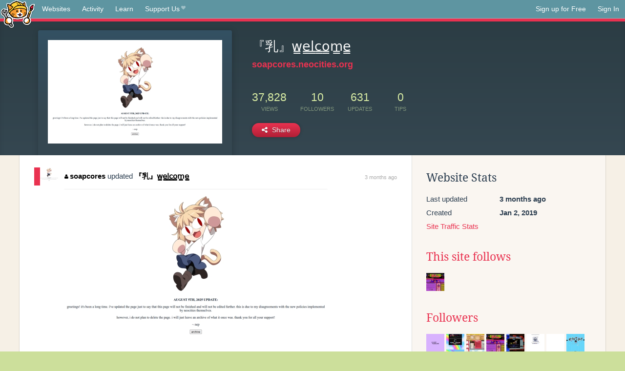

--- FILE ---
content_type: text/html;charset=utf-8
request_url: https://neocities.org/site/soapcores
body_size: 4329
content:
<!doctype html>
<html lang="en">
  <head>
    <title>Neocities - 『乳』w̳e̳l̳c̳o̳m̳e̳</title>

    <meta http-equiv="Content-Type" content="text/html; charset=UTF-8">
<meta name="description"        content="Create and surf awesome websites for free.">

<link rel="canonical" href="https://neocities.org/site/soapcores">

<meta property="og:title"       content="Neocities">
<meta property="og:type"        content="website">
<meta property="og:image"       content="https://neocities.org/img/neocities-front-screenshot.jpg">
<meta property="og:description" content="Create and surf awesome websites for free.">

<link rel="icon" type="image/x-icon" href="/img/favicon.png">

<meta name="viewport" content="width=device-width, minimum-scale=1, initial-scale=1">

      <meta name="robots" content="noindex, follow">

    <link href="/css/neo.css" rel="stylesheet" type="text/css" media="all">


    <script src="/js/jquery-1.11.0.min.js"></script>

    <script src="/js/highlight/highlight.min.js"></script>
    <link rel="stylesheet" href="/css/highlight/styles/tomorrow-night.css">
    <script>
      hljs.highlightAll()

      document.addEventListener('DOMContentLoaded', function() {
        var eventDateElements = document.querySelectorAll('.local-date-title');
        eventDateElements.forEach(function(element) {
          var timestamp = element.getAttribute('data-timestamp');
          var date = dayjs.unix(timestamp);
          var formattedDate = date.format('MMMM D, YYYY [at] h:mm A');
          element.title = formattedDate;
        });
      });
    </script>
  </head>

  <body class="interior">
    <div class="page">
      <header class="header-Base">

  <nav class="header-Nav clearfix" role="navigation">

    <a href="#!" title="show small screen nav" class="small-Nav">
      <img src="/img/nav-Icon.png" alt="navigation icon" />
    </a>

    <ul class="h-Nav constant-Nav">
        <li>
    <a href="/browse" id="browse-link">Websites</a>
    <script>
      document.addEventListener('DOMContentLoaded', () => {
        const browseLink = document.getElementById('browse-link');

        if (window.location.pathname === '/browse') {
          const params = new URLSearchParams(window.location.search);
          const persistParams = new URLSearchParams();
          const validPattern = /^[a-zA-Z0-9 ]+$/;

          ['sort_by', 'tag'].forEach(key => {
            if (params.has(key)) {
              const value = params.get(key);
              if (value.length <= 25 && validPattern.test(value)) {
                persistParams.set(key, value);
              }
            }
          });

          localStorage.setItem('browseQuery', persistParams.toString());
        }

        const savedQuery = localStorage.getItem('browseQuery');

        if (savedQuery) {
          browseLink.href = `/browse?${savedQuery}`;
        }
      });
    </script>
  </li>
  <li>
    <a href="/activity">Activity</a>
  </li>
  <li>
    <a href="/tutorials">Learn</a>
  </li>

    <li>
      <a href="/supporter">Support Us<i class="fa fa-heart"></i></i></a>
    </li>

    </ul>

    <ul class="status-Nav">
        <li>
          <a href="/#new" class="create-New">Sign up for Free</a>
        </li>
        <li>
          <a href="/signin" class="sign-In">Sign In</a>
        </li>
      </ul>
  </nav>

  <div class="logo int-Logo">
    <a href="/" title="back to home">
      <span class="hidden">Neocities.org</span>
      <img src="/img/cat.png" alt="Neocities.org" />
    </a>
  </div>
</header>

      <div class="header-Outro with-site-image">
  <div class="row content site-info-row">
    <div class="col col-50 signup-Area site-display-preview-wrapper large">
      <div class="signup-Form site-display-preview">
  	  <fieldset class="content">
        <a href="https://soapcores.neocities.org" class="screenshot" style="background-image:url(/site_screenshots/99/27/soapcores/index.html.540x405.webp);"></a>
	    </fieldset>
      </div>
    </div>
    <div class="col col-50 profile-info">
      <h2 class="eps title-with-badge"><span>『乳』w̳e̳l̳c̳o̳m̳e̳</span> </h2>
      <p class="site-url"><a href="https://soapcores.neocities.org">soapcores.neocities.org</a></p>
      <div class="stats">
        <div class="stat"><strong>37,828</strong> <span>views</span></div>
        <div class="stat"><strong>10</strong> <span>followers</span></div>
        <div class="stat"><strong>631</strong> <span>updates</span></div>
        <div class="stat tips"><strong>0</strong> <span>tips</span></div>
      </div>
      <div class="actions">


        <a href="#" id="shareButton" class="btn-Action" data-container="body" data-toggle="popover" data-placement="bottom" data-content='<a href="/site/soapcores.rss" target="_blank"><span>RSS Feed</span></a>
<br>
<a href="https://facebook.com/sharer.php?u=https%3A%2F%2Fsoapcores.neocities.org" target="_blank">Facebook</a>
<br>
<a href="https://bsky.app/intent/compose?text=%E3%80%8E%E4%B9%B3%E3%80%8Fw%CC%B3e%CC%B3l%CC%B3c%CC%B3o%CC%B3m%CC%B3e%CC%B3%3A+https%3A%2F%2Fsoapcores.neocities.org" target="_blank">Bluesky</a>
<br>
<a href="https://twitter.com/intent/tweet?text=%E3%80%8E%E4%B9%B3%E3%80%8Fw%CC%B3e%CC%B3l%CC%B3c%CC%B3o%CC%B3m%CC%B3e%CC%B3%3A+https%3A%2F%2Fsoapcores.neocities.org" target="_blank">Twitter</a>
<br>
<a href="https://www.reddit.com/submit?title=%E3%80%8E%E4%B9%B3%E3%80%8Fw%CC%B3e%CC%B3l%CC%B3c%CC%B3o%CC%B3m%CC%B3e%CC%B3&amp;url=https%3A%2F%2Fsoapcores.neocities.org" target="_blank">Reddit</a>
<br>
<a href="https://www.tumblr.com/share?v=3&amp;u=https%3A%2F%2Fsoapcores.neocities.org&amp;t=%E3%80%8E%E4%B9%B3%E3%80%8Fw%CC%B3e%CC%B3l%CC%B3c%CC%B3o%CC%B3m%CC%B3e%CC%B3" target="_blank">Tumblr</a>
<br>
<a href="https://toot.kytta.dev/?text=%E3%80%8E%E4%B9%B3%E3%80%8Fw%CC%B3e%CC%B3l%CC%B3c%CC%B3o%CC%B3m%CC%B3e%CC%B3%3A+https%3A%2F%2Fsoapcores.neocities.org" target="_blank">Mastodon</a>
'><i class="fa fa-share-alt"></i> <span>Share</span></a>

      </div>
    </div>
  </div>
</div>

<div class="container site-profile">
<div class="content misc-page columns right-col"><div class="col-left">
  <div class="col col-66">
    
    <div class="site-profile-padding"><script src="/js/news/template.js"></script>
<script src="/js/news/like.js"></script>
<script src="/js/news/comment.js"></script>
<script src="/js/news/profile_comment.js"></script>
<script src="/js/news/event.js"></script>
<script src="/js/news/site.js"></script>



    <div class="news-item update">
      <div class="title">
        <div class="icon"><a href="/site/soapcores" title="soapcores" class="avatar" style="background-image: url(/site_screenshots/99/27/soapcores/index.html.50x50.webp);"></a></div>
        <div class="text">
            <a href="/site/soapcores" class="user" title="『乳』w̳e̳l̳c̳o̳m̳e̳"><i class="fa fa-user"></i>soapcores</a> updated <a href="https://soapcores.neocities.org" class="user" title="『乳』w̳e̳l̳c̳o̳m̳e̳">『乳』w̳e̳l̳c̳o̳m̳e̳</a>
        </div>
        <span class="date">
            <a href="/site/soapcores?event_id=5447165" class="local-date-title" data-timestamp="1754429747">3 months ago</a>
        </span>
      </div>

        <div class="content">
          <div class="files">
              <div class="file">
                <div class="html-thumbnail html">
                  <a href="https://soapcores.neocities.org">
                      <img src="/site_screenshots/99/27/soapcores/index.html.540x405.webp" alt="Website screenshot">
                      <span class="title" title="index.html">
                          『乳』w̳e̳l̳c̳o̳m̳e̳
                      </span>
                  </a>
                </div>
              </div>
          </div>
        </div>

    <div id="event_5447165_actions" class="actions">
</div>




  </div>

    <div class="news-item update">
      <div class="title">
        <div class="icon"><a href="/site/soapcores" title="soapcores" class="avatar" style="background-image: url(/site_screenshots/99/27/soapcores/index.html.50x50.webp);"></a></div>
        <div class="text">
            <a href="/site/soapcores" class="user" title="『乳』w̳e̳l̳c̳o̳m̳e̳"><i class="fa fa-user"></i>soapcores</a> updated <a href="https://soapcores.neocities.org" class="user" title="『乳』w̳e̳l̳c̳o̳m̳e̳">『乳』w̳e̳l̳c̳o̳m̳e̳</a>
        </div>
        <span class="date">
            <a href="/site/soapcores?event_id=2206447" class="local-date-title" data-timestamp="1662503389">3 years ago</a>
        </span>
      </div>

        <div class="content">
          <div class="files">
              <div class="file">
                <div class="html-thumbnail html">
                  <a href="https://soapcores.neocities.org/c.html">
                      <img src="/site_screenshots/99/27/soapcores/c.html.540x405.webp" alt="Website screenshot">
                      <span class="title" title="c.html">
                          c.html
                      </span>
                  </a>
                </div>
              </div>
          </div>
        </div>

    <div id="event_2206447_actions" class="actions">
</div>




  </div>

    <div class="news-item update">
      <div class="title">
        <div class="icon"><a href="/site/soapcores" title="soapcores" class="avatar" style="background-image: url(/site_screenshots/99/27/soapcores/index.html.50x50.webp);"></a></div>
        <div class="text">
            <a href="/site/soapcores" class="user" title="『乳』w̳e̳l̳c̳o̳m̳e̳"><i class="fa fa-user"></i>soapcores</a> updated <a href="https://soapcores.neocities.org" class="user" title="『乳』w̳e̳l̳c̳o̳m̳e̳">『乳』w̳e̳l̳c̳o̳m̳e̳</a>
        </div>
        <span class="date">
            <a href="/site/soapcores?event_id=2017887" class="local-date-title" data-timestamp="1652888414">3 years ago</a>
        </span>
      </div>

        <div class="content">
          <div class="files">
              <div class="file">
                <div class="html-thumbnail html">
                  <a href="https://soapcores.neocities.org/soap.html">
                      <img src="/site_screenshots/99/27/soapcores/soap.html.540x405.webp" alt="Website screenshot">
                      <span class="title" title="soap.html">
                          soap.html
                      </span>
                  </a>
                </div>
              </div>
              <div class="file">
                <div class="html-thumbnail html">
                  <a href="https://soapcores.neocities.org/mainpage.html">
                      <img src="/site_screenshots/99/27/soapcores/mainpage.html.540x405.webp" alt="Website screenshot">
                      <span class="title" title="mainpage.html">
                          mainpage.html
                      </span>
                  </a>
                </div>
              </div>
          </div>
        </div>

    <div id="event_2017887_actions" class="actions">
</div>




  </div>

    <div class="news-item update">
      <div class="title">
        <div class="icon"><a href="/site/soapcores" title="soapcores" class="avatar" style="background-image: url(/site_screenshots/99/27/soapcores/index.html.50x50.webp);"></a></div>
        <div class="text">
            <a href="/site/soapcores" class="user" title="『乳』w̳e̳l̳c̳o̳m̳e̳"><i class="fa fa-user"></i>soapcores</a> updated <a href="https://soapcores.neocities.org" class="user" title="『乳』w̳e̳l̳c̳o̳m̳e̳">『乳』w̳e̳l̳c̳o̳m̳e̳</a>
        </div>
        <span class="date">
            <a href="/site/soapcores?event_id=2004693" class="local-date-title" data-timestamp="1652231904">3 years ago</a>
        </span>
      </div>

        <div class="content">
          <div class="files">
              <div class="file">
                <div class="html-thumbnail html">
                  <a href="https://soapcores.neocities.org/shrines.html">
                      <img src="/site_screenshots/99/27/soapcores/shrines.html.540x405.webp" alt="Website screenshot">
                      <span class="title" title="shrines.html">
                          shrines.html
                      </span>
                  </a>
                </div>
              </div>
              <div class="file">
                <div class="html-thumbnail html">
                  <a href="https://soapcores.neocities.org/soap.html">
                      <img src="/site_screenshots/99/27/soapcores/soap.html.540x405.webp" alt="Website screenshot">
                      <span class="title" title="soap.html">
                          soap.html
                      </span>
                  </a>
                </div>
              </div>
          </div>
        </div>

    <div id="event_2004693_actions" class="actions">
</div>




  </div>

    <div class="news-item update">
      <div class="title">
        <div class="icon"><a href="/site/soapcores" title="soapcores" class="avatar" style="background-image: url(/site_screenshots/99/27/soapcores/index.html.50x50.webp);"></a></div>
        <div class="text">
            <a href="/site/soapcores" class="user" title="『乳』w̳e̳l̳c̳o̳m̳e̳"><i class="fa fa-user"></i>soapcores</a> updated <a href="https://soapcores.neocities.org" class="user" title="『乳』w̳e̳l̳c̳o̳m̳e̳">『乳』w̳e̳l̳c̳o̳m̳e̳</a>
        </div>
        <span class="date">
            <a href="/site/soapcores?event_id=2002832" class="local-date-title" data-timestamp="1652145125">3 years ago</a>
        </span>
      </div>

        <div class="content">
          <div class="files">
              <div class="file">
                <div class="html-thumbnail html">
                  <a href="https://soapcores.neocities.org/soap.html">
                      <img src="/site_screenshots/99/27/soapcores/soap.html.540x405.webp" alt="Website screenshot">
                      <span class="title" title="soap.html">
                          soap.html
                      </span>
                  </a>
                </div>
              </div>
              <div class="file">
                <div class="html-thumbnail html">
                  <a href="https://soapcores.neocities.org/stuff.html">
                      <img src="/site_screenshots/99/27/soapcores/stuff.html.540x405.webp" alt="Website screenshot">
                      <span class="title" title="stuff.html">
                          stuff.html
                      </span>
                  </a>
                </div>
              </div>
              <div class="file">
                <div class="html-thumbnail html">
                  <a href="https://soapcores.neocities.org/mainpage.html">
                      <img src="/site_screenshots/99/27/soapcores/mainpage.html.540x405.webp" alt="Website screenshot">
                      <span class="title" title="mainpage.html">
                          mainpage.html
                      </span>
                  </a>
                </div>
              </div>
              <div class="file">
                <div class="html-thumbnail html">
                  <a href="https://soapcores.neocities.org/links.html">
                      <img src="/site_screenshots/99/27/soapcores/links.html.540x405.webp" alt="Website screenshot">
                      <span class="title" title="links.html">
                          links.html
                      </span>
                  </a>
                </div>
              </div>
              <div class="file">
                <div class="html-thumbnail html">
                  <a href="https://soapcores.neocities.org/about.html">
                      <img src="/site_screenshots/99/27/soapcores/about.html.540x405.webp" alt="Website screenshot">
                      <span class="title" title="about.html">
                          about.html
                      </span>
                  </a>
                </div>
              </div>
              <div class="file">
                <div class="html-thumbnail html">
                  <a href="https://soapcores.neocities.org/shrines.html">
                      <img src="/site_screenshots/99/27/soapcores/shrines.html.540x405.webp" alt="Website screenshot">
                      <span class="title" title="shrines.html">
                          shrines.html
                      </span>
                  </a>
                </div>
              </div>
          </div>
        </div>

    <div id="event_2002832_actions" class="actions">
</div>




  </div>

    <div class="news-item update">
      <div class="title">
        <div class="icon"><a href="/site/soapcores" title="soapcores" class="avatar" style="background-image: url(/site_screenshots/99/27/soapcores/index.html.50x50.webp);"></a></div>
        <div class="text">
            <a href="/site/soapcores" class="user" title="『乳』w̳e̳l̳c̳o̳m̳e̳"><i class="fa fa-user"></i>soapcores</a> updated <a href="https://soapcores.neocities.org" class="user" title="『乳』w̳e̳l̳c̳o̳m̳e̳">『乳』w̳e̳l̳c̳o̳m̳e̳</a>
        </div>
        <span class="date">
            <a href="/site/soapcores?event_id=1969734" class="local-date-title" data-timestamp="1650560475">3 years ago</a>
        </span>
      </div>

        <div class="content">
          <div class="files">
              <div class="file">
                <div class="html-thumbnail html">
                  <a href="https://soapcores.neocities.org/mainpage.html">
                      <img src="/site_screenshots/99/27/soapcores/mainpage.html.540x405.webp" alt="Website screenshot">
                      <span class="title" title="mainpage.html">
                          mainpage.html
                      </span>
                  </a>
                </div>
              </div>
              <div class="file">
                <div class="html-thumbnail html">
                  <a href="https://soapcores.neocities.org">
                      <img src="/site_screenshots/99/27/soapcores/index.html.540x405.webp" alt="Website screenshot">
                      <span class="title" title="index.html">
                          『乳』w̳e̳l̳c̳o̳m̳e̳
                      </span>
                  </a>
                </div>
              </div>
          </div>
        </div>

    <div id="event_1969734_actions" class="actions">
</div>




  </div>

    <div class="news-item update">
      <div class="title">
        <div class="icon"><a href="/site/soapcores" title="soapcores" class="avatar" style="background-image: url(/site_screenshots/99/27/soapcores/index.html.50x50.webp);"></a></div>
        <div class="text">
            <a href="/site/soapcores" class="user" title="『乳』w̳e̳l̳c̳o̳m̳e̳"><i class="fa fa-user"></i>soapcores</a> updated <a href="https://soapcores.neocities.org" class="user" title="『乳』w̳e̳l̳c̳o̳m̳e̳">『乳』w̳e̳l̳c̳o̳m̳e̳</a>
        </div>
        <span class="date">
            <a href="/site/soapcores?event_id=1964952" class="local-date-title" data-timestamp="1650330057">3 years ago</a>
        </span>
      </div>

        <div class="content">
          <div class="files">
              <div class="file">
                <div class="html-thumbnail html">
                  <a href="https://soapcores.neocities.org/mainpage.html">
                      <img src="/site_screenshots/99/27/soapcores/mainpage.html.540x405.webp" alt="Website screenshot">
                      <span class="title" title="mainpage.html">
                          mainpage.html
                      </span>
                  </a>
                </div>
              </div>
              <div class="file">
                <div class="html-thumbnail html">
                  <a href="https://soapcores.neocities.org">
                      <img src="/site_screenshots/99/27/soapcores/index.html.540x405.webp" alt="Website screenshot">
                      <span class="title" title="index.html">
                          『乳』w̳e̳l̳c̳o̳m̳e̳
                      </span>
                  </a>
                </div>
              </div>
          </div>
        </div>

    <div id="event_1964952_actions" class="actions">
</div>




  </div>

    <div class="news-item update">
      <div class="title">
        <div class="icon"><a href="/site/soapcores" title="soapcores" class="avatar" style="background-image: url(/site_screenshots/99/27/soapcores/index.html.50x50.webp);"></a></div>
        <div class="text">
            <a href="/site/soapcores" class="user" title="『乳』w̳e̳l̳c̳o̳m̳e̳"><i class="fa fa-user"></i>soapcores</a> updated <a href="https://soapcores.neocities.org" class="user" title="『乳』w̳e̳l̳c̳o̳m̳e̳">『乳』w̳e̳l̳c̳o̳m̳e̳</a>
        </div>
        <span class="date">
            <a href="/site/soapcores?event_id=1962889" class="local-date-title" data-timestamp="1650227626">3 years ago</a>
        </span>
      </div>

        <div class="content">
          <div class="files">
              <div class="file">
                <div class="html-thumbnail html">
                  <a href="https://soapcores.neocities.org/not_found.html">
                      <img src="/site_screenshots/99/27/soapcores/not_found.html.540x405.webp" alt="Website screenshot">
                      <span class="title" title="not_found.html">
                          not_found.html
                      </span>
                  </a>
                </div>
              </div>
              <div class="file">
                <div class="html-thumbnail html">
                  <a href="https://soapcores.neocities.org/mainpage.html">
                      <img src="/site_screenshots/99/27/soapcores/mainpage.html.540x405.webp" alt="Website screenshot">
                      <span class="title" title="mainpage.html">
                          mainpage.html
                      </span>
                  </a>
                </div>
              </div>
              <div class="file">
                <div class="html-thumbnail html">
                  <a href="https://soapcores.neocities.org/stuff.html">
                      <img src="/site_screenshots/99/27/soapcores/stuff.html.540x405.webp" alt="Website screenshot">
                      <span class="title" title="stuff.html">
                          stuff.html
                      </span>
                  </a>
                </div>
              </div>
              <div class="file">
                <div class="html-thumbnail html">
                  <a href="https://soapcores.neocities.org/links.html">
                      <img src="/site_screenshots/99/27/soapcores/links.html.540x405.webp" alt="Website screenshot">
                      <span class="title" title="links.html">
                          links.html
                      </span>
                  </a>
                </div>
              </div>
              <div class="file">
                <div class="html-thumbnail html">
                  <a href="https://soapcores.neocities.org/about.html">
                      <img src="/site_screenshots/99/27/soapcores/about.html.540x405.webp" alt="Website screenshot">
                      <span class="title" title="about.html">
                          about.html
                      </span>
                  </a>
                </div>
              </div>
              <div class="file">
                <div class="html-thumbnail html">
                  <a href="https://soapcores.neocities.org">
                      <img src="/site_screenshots/99/27/soapcores/index.html.540x405.webp" alt="Website screenshot">
                      <span class="title" title="index.html">
                          『乳』w̳e̳l̳c̳o̳m̳e̳
                      </span>
                  </a>
                </div>
              </div>
          </div>
        </div>

    <div id="event_1962889_actions" class="actions">
</div>




  </div>

    <div class="news-item update">
      <div class="title">
        <div class="icon"><a href="/site/soapcores" title="soapcores" class="avatar" style="background-image: url(/site_screenshots/99/27/soapcores/index.html.50x50.webp);"></a></div>
        <div class="text">
            <a href="/site/soapcores" class="user" title="『乳』w̳e̳l̳c̳o̳m̳e̳"><i class="fa fa-user"></i>soapcores</a> updated <a href="https://soapcores.neocities.org" class="user" title="『乳』w̳e̳l̳c̳o̳m̳e̳">『乳』w̳e̳l̳c̳o̳m̳e̳</a>
        </div>
        <span class="date">
            <a href="/site/soapcores?event_id=1959783" class="local-date-title" data-timestamp="1650047872">3 years ago</a>
        </span>
      </div>

        <div class="content">
          <div class="files">
              <div class="file">
                <div class="html-thumbnail html">
                  <a href="https://soapcores.neocities.org">
                      <img src="/site_screenshots/99/27/soapcores/index.html.540x405.webp" alt="Website screenshot">
                      <span class="title" title="index.html">
                          『乳』w̳e̳l̳c̳o̳m̳e̳
                      </span>
                  </a>
                </div>
              </div>
              <div class="file">
                <div class="html-thumbnail html">
                  <a href="https://soapcores.neocities.org/mainpage.html">
                      <img src="/site_screenshots/99/27/soapcores/mainpage.html.540x405.webp" alt="Website screenshot">
                      <span class="title" title="mainpage.html">
                          mainpage.html
                      </span>
                  </a>
                </div>
              </div>
              <div class="file">
                <div class="html-thumbnail html">
                  <a href="https://soapcores.neocities.org/about.html">
                      <img src="/site_screenshots/99/27/soapcores/about.html.540x405.webp" alt="Website screenshot">
                      <span class="title" title="about.html">
                          about.html
                      </span>
                  </a>
                </div>
              </div>
              <div class="file">
                <div class="html-thumbnail html">
                  <a href="https://soapcores.neocities.org/stuff.html">
                      <img src="/site_screenshots/99/27/soapcores/stuff.html.540x405.webp" alt="Website screenshot">
                      <span class="title" title="stuff.html">
                          stuff.html
                      </span>
                  </a>
                </div>
              </div>
              <div class="file">
                <div class="html-thumbnail html">
                  <a href="https://soapcores.neocities.org/links.html">
                      <img src="/site_screenshots/99/27/soapcores/links.html.540x405.webp" alt="Website screenshot">
                      <span class="title" title="links.html">
                          links.html
                      </span>
                  </a>
                </div>
              </div>
          </div>
        </div>

    <div id="event_1959783_actions" class="actions">
</div>




  </div>

    <div class="news-item update">
      <div class="title">
        <div class="icon"><a href="/site/soapcores" title="soapcores" class="avatar" style="background-image: url(/site_screenshots/99/27/soapcores/index.html.50x50.webp);"></a></div>
        <div class="text">
            <a href="/site/soapcores" class="user" title="『乳』w̳e̳l̳c̳o̳m̳e̳"><i class="fa fa-user"></i>soapcores</a> updated <a href="https://soapcores.neocities.org" class="user" title="『乳』w̳e̳l̳c̳o̳m̳e̳">『乳』w̳e̳l̳c̳o̳m̳e̳</a>
        </div>
        <span class="date">
            <a href="/site/soapcores?event_id=1958226" class="local-date-title" data-timestamp="1649959479">3 years ago</a>
        </span>
      </div>

        <div class="content">
          <div class="files">
              <div class="file">
                <div class="html-thumbnail html">
                  <a href="https://soapcores.neocities.org/about.html">
                      <img src="/site_screenshots/99/27/soapcores/about.html.540x405.webp" alt="Website screenshot">
                      <span class="title" title="about.html">
                          about.html
                      </span>
                  </a>
                </div>
              </div>
              <div class="file">
                <div class="html-thumbnail html">
                  <a href="https://soapcores.neocities.org/stuff.html">
                      <img src="/site_screenshots/99/27/soapcores/stuff.html.540x405.webp" alt="Website screenshot">
                      <span class="title" title="stuff.html">
                          stuff.html
                      </span>
                  </a>
                </div>
              </div>
              <div class="file">
                <div class="html-thumbnail html">
                  <a href="https://soapcores.neocities.org">
                      <img src="/site_screenshots/99/27/soapcores/index.html.540x405.webp" alt="Website screenshot">
                      <span class="title" title="index.html">
                          『乳』w̳e̳l̳c̳o̳m̳e̳
                      </span>
                  </a>
                </div>
              </div>
              <div class="file">
                <div class="html-thumbnail html">
                  <a href="https://soapcores.neocities.org/mainpage.html">
                      <img src="/site_screenshots/99/27/soapcores/mainpage.html.540x405.webp" alt="Website screenshot">
                      <span class="title" title="mainpage.html">
                          mainpage.html
                      </span>
                  </a>
                </div>
              </div>
              <div class="file">
                <div class="html-thumbnail html">
                  <a href="https://soapcores.neocities.org/shinkaixmas.html">
                      <img src="/site_screenshots/99/27/soapcores/shinkaixmas.html.540x405.webp" alt="Website screenshot">
                      <span class="title" title="shinkaixmas.html">
                          shinkaixmas.html
                      </span>
                  </a>
                </div>
              </div>
              <div class="file">
                <div class="html-thumbnail html">
                  <a href="https://soapcores.neocities.org/test.html">
                      <img src="/site_screenshots/99/27/soapcores/test.html.540x405.webp" alt="Website screenshot">
                      <span class="title" title="test.html">
                          test.html
                      </span>
                  </a>
                </div>
              </div>
          </div>
        </div>

    <div id="event_1958226_actions" class="actions">
</div>




  </div>


<div class="content">
    <div class="txt-Center eps pagination">
    <div role="navigation" aria-label="Pagination" class="pagination"><span class="previous_page disabled" aria-label="Previous page"></span> <em class="current" aria-label="Page 1" aria-current="page">1</em> <a rel="next" aria-label="Page 2" href="/site/soapcores?page=2">2</a> <a aria-label="Page 3" href="/site/soapcores?page=3">3</a> <a aria-label="Page 4" href="/site/soapcores?page=4">4</a> <a class="next_page" aria-label="Next page" rel="next" href="/site/soapcores?page=2"><i class="fa fa-arrow-right arrow"></i></a></div>
  </div>

</div>

</div>
  </div>

  <div class="col col-33">
    <h3>Website Stats</h3>
    <div class="stats">
      <div class="stat">
          <span>Last updated</span>
          <strong class="local-date-title" data-timestamp="1754430008">3 months ago</strong>
      </div>
      <div class="stat"><span>Created</span><strong>Jan 2, 2019</strong></div>
      <a href="/site/soapcores/stats">Site Traffic Stats</a>
    </div>

      <div class="following-list">
    <h3><a href="/site/soapcores/follows">This site follows</a></h3>
        <a href="/site/lesaturnascrib" title=" S A T U R N A "><img src="/site_screenshots/32/56/lesaturnascrib/index.html.50x50.webp" alt=" S A T U R N A  avatar" class="avatar"></a>

  </div>

  <div class="follower-list">
    <h3><a href="/site/soapcores/followers">Followers</a></h3>
        <a href="/site/irony-machine" title="irony-machine.neocities.org"><img src="/site_screenshots/41/01/irony-machine/index.html.50x50.webp" alt="irony-machine.neocities.org avatar" class="avatar" onerror="this.src='/img/50x50.png'"></a>
        <a href="/site/punchy" title="punchy.neocities.org"><img src="/site_screenshots/26/55/punchy/index.html.50x50.webp" alt="punchy.neocities.org avatar" class="avatar" onerror="this.src='/img/50x50.png'"></a>
        <a href="/site/devhank" title="devhank.neocities.org"><img src="/site_screenshots/15/20/devhank/index.html.50x50.webp" alt="devhank.neocities.org avatar" class="avatar" onerror="this.src='/img/50x50.png'"></a>
        <a href="/site/lesaturnascrib" title="lesaturnascrib.neocities.org"><img src="/site_screenshots/32/56/lesaturnascrib/index.html.50x50.webp" alt="lesaturnascrib.neocities.org avatar" class="avatar" onerror="this.src='/img/50x50.png'"></a>
        <a href="/site/playstation2" title="playstation2.neocities.org"><img src="/site_screenshots/27/59/playstation2/index.html.50x50.webp" alt="playstation2.neocities.org avatar" class="avatar" onerror="this.src='/img/50x50.png'"></a>
        <a href="/site/gabweb" title="gabweb.neocities.org"><img src="/site_screenshots/20/76/gabweb/index.html.50x50.webp" alt="gabweb.neocities.org avatar" class="avatar" onerror="this.src='/img/50x50.png'"></a>
        <a href="/site/heartdrive" title="heartdrive.neocities.org"><img src="/site_screenshots/18/53/heartdrive/index.html.50x50.webp" alt="heartdrive.neocities.org avatar" class="avatar" onerror="this.src='/img/50x50.png'"></a>
        <a href="/site/seasalt98" title="seasalt98.neocities.org"><img src="/site_screenshots/30/79/seasalt98/index.html.50x50.webp" alt="seasalt98.neocities.org avatar" class="avatar" onerror="this.src='/img/50x50.png'"></a>
        <a href="/site/pasteles" title="pasteles.neocities.org"><img src="/site_screenshots/41/92/pasteles/index.html.50x50.webp" alt="pasteles.neocities.org avatar" class="avatar" onerror="this.src='/img/50x50.png'"></a>

  </div>


    
  <h3>
    Tags
  </h3>

      <a class="tag" href="/browse?tag=webcore">webcore</a>
      <a class="tag" href="/browse?tag=animecore">animecore</a>
      <a class="tag" href="/browse?tag=2000s">2000s</a>
      <a class="tag" href="/browse?tag=personal">personal</a>
      <a class="tag" href="/browse?tag=nostalgia">nostalgia</a>


      <div class="report">
      </div>
  </div>
</div></div>
</div>


    </div>
    <footer class="footer-Base">
      <aside class="footer-Outro">
  <div class="footer-Content">
    <div class="row">
      <p class="tiny col credits">
        <a href="https://neocities.org" title="Neocities.org" style="text-decoration:none;">Neocities</a> is <a href="https://github.com/neocities" title="Neocities on GitHub">open source</a>. Follow us on <a href="https://bsky.app/profile/neocities.org">Bluesky</a>
      </p>
      <nav class="footer-Nav col">
        <ul class="tiny h-Nav">
          <li><a href="/about">About</a></li>
          <li><a href="/donate">Donate</a></li>
          <li><a href="/cli">CLI</a></li>
            <li><a href="//blog.neocities.org">Blog</a></li>
            <li><a href="/api">API</a></li>
            <li><a href="/press">Press</a></li>
          <li><a href="http://status.neocitiesops.net/">Status</a></li>
          <li><a href="/terms" rel="nofollow">Terms</a></li>
          <li><a href="/contact" rel="nofollow">Contact</a></li>
        </ul>
      </nav>
    </div>
  </div>
</aside>

    </footer>

    <script src="/js/underscore-min.js"></script>
    <script src="/js/nav.min.js"></script>
    <script src="/js/bootstrap.min.js"></script>
    <script src="/js/typeahead.bundle.js"></script>
    <script src="/js/dayjs.min.js"></script>
    
    <script>
      $("a#like").tooltip({html: true})
      $("a.comment_like").tooltip({html: true})
      $('#shareButton').popover({html: true})
      $('#tipButton').popover({html: true})

      $('.typeahead').typeahead({
        minLength: 2,
        highlight: true
      }, {
        name: 'tags',
        source: function(query, callback) {
          $.get('/tags/autocomplete/'+query+'.json', function(data) {
            var suggestions = JSON.parse(data)
            var suggestionObjects = []
            for(var i=0; i<suggestions.length; i++)
              suggestionObjects.push({value: suggestions[i]})

            callback(suggestionObjects)
          })
        }
      }).on('typeahead:selected', function(e) {
        e.target.form.submit()
      })
    </script>
  </body>
</html>
